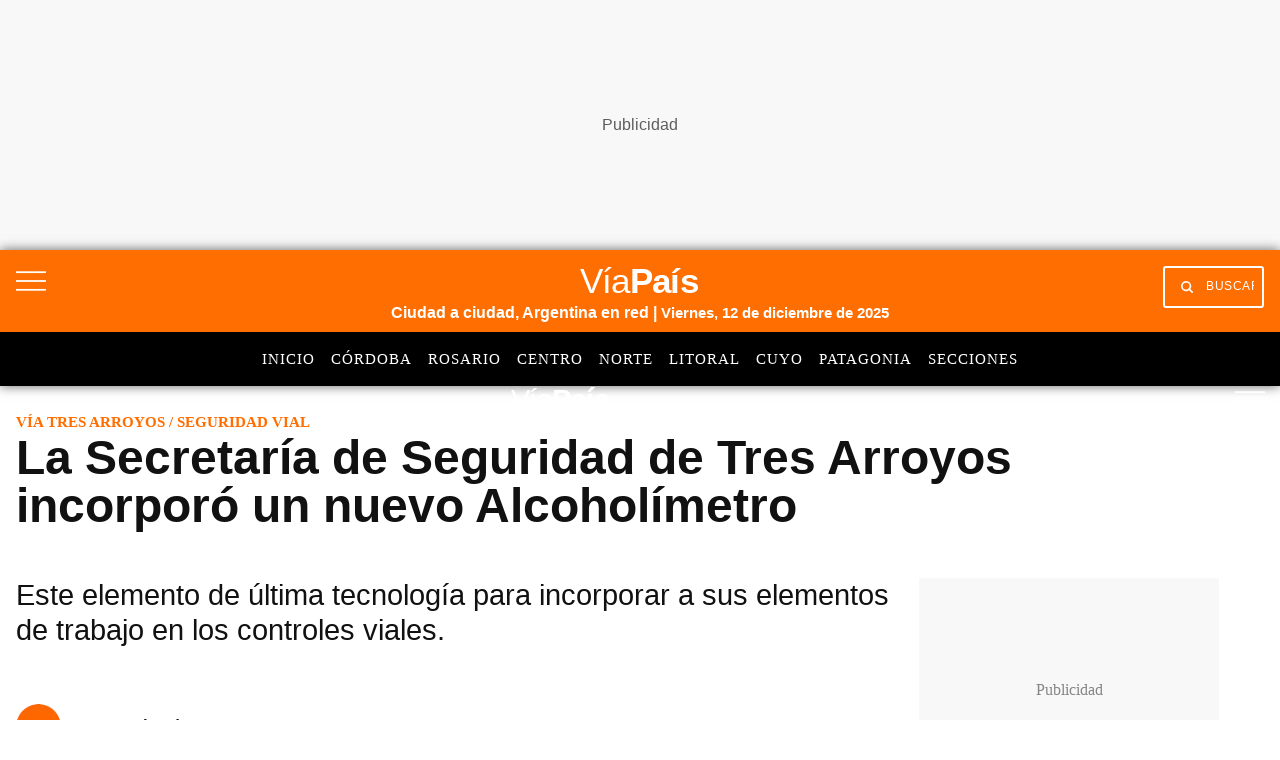

--- FILE ---
content_type: text/html; charset=utf-8
request_url: https://www.google.com/recaptcha/api2/aframe
body_size: 147
content:
<!DOCTYPE HTML><html><head><meta http-equiv="content-type" content="text/html; charset=UTF-8"></head><body><script nonce="W3WT5ahFf1e1Sj75Yuufiw">/** Anti-fraud and anti-abuse applications only. See google.com/recaptcha */ try{var clients={'sodar':'https://pagead2.googlesyndication.com/pagead/sodar?'};window.addEventListener("message",function(a){try{if(a.source===window.parent){var b=JSON.parse(a.data);var c=clients[b['id']];if(c){var d=document.createElement('img');d.src=c+b['params']+'&rc='+(localStorage.getItem("rc::a")?sessionStorage.getItem("rc::b"):"");window.document.body.appendChild(d);sessionStorage.setItem("rc::e",parseInt(sessionStorage.getItem("rc::e")||0)+1);localStorage.setItem("rc::h",'1765563726840');}}}catch(b){}});window.parent.postMessage("_grecaptcha_ready", "*");}catch(b){}</script></body></html>

--- FILE ---
content_type: image/svg+xml
request_url: https://viapais.com.ar/pf/resources/via-pais/images/icons/menu-white.svg?d=2477
body_size: 24
content:
<svg xmlns="http://www.w3.org/2000/svg" width="17" height="11" viewBox="0 0 17 11">
  <g id="Grupo_13764" data-name="Grupo 13764" transform="translate(-20.5 -21)">
    <line id="Línea_1715" data-name="Línea 1715" x2="17" transform="translate(20.5 21.5)" fill="none" stroke="#fff" stroke-width="1"/>
    <line id="Línea_1716" data-name="Línea 1716" x2="17" transform="translate(20.5 26.5)" fill="none" stroke="#fff" stroke-width="1"/>
    <line id="Línea_1717" data-name="Línea 1717" x2="17" transform="translate(20.5 31.5)" fill="none" stroke="#fff" stroke-width="1"/>
  </g>
</svg>

--- FILE ---
content_type: application/javascript; charset=utf-8
request_url: https://viapais.com.ar/pf/resources/js/search.min.js?d=2477
body_size: 133
content:
const smallInput = document.getElementById("search-input-small"),
  smallForm = document.getElementById("search-form-small"),
  bigInput = document.getElementById("search-input-big"),
  bigForm = document.getElementById("search-form-big");
function search(e, form, input) {
  e.preventDefault();
  const value = (input && input.value && input.value.trim()) || "";
  if (null != value && "" !== value) {
    const urlParts = form.action.split("?");
    window.location = encodeURI(
      `${urlParts[0]}${value.split(" ").join("-")}/${
        urlParts.length > 1 ? `?${urlParts[1]}` : ""
      }`,
    );
  }
}
smallForm.addEventListener("submit", function (e) {
  search(e, smallForm, smallInput);
}),
  bigForm.addEventListener("submit", function (e) {
    search(e, bigForm, bigInput);
  });


--- FILE ---
content_type: application/javascript; charset=utf-8
request_url: https://fundingchoicesmessages.google.com/f/AGSKWxWfm4DgydI7c2RSDsenkCTF4paAicsHqYXx8DjlVA96TZDyRCyomfZG22CsHJwNF6gfXOTY16lDfB9nQnvU7qOlH_werB6HmVTFyyWoFGfRwq1w-f2_1KEOoIOkIEhnE7QxzFdDZWCI5mHHZaUzqWQbhtd_wut4s_Ou3JrcUzbHqRxCCVTwnh-CKly6/_/delivery.php?rnd=/flyad./trafficengineads./ad12./728x90banner.
body_size: -1294
content:
window['97c7546e-c12a-4f30-ab21-7e3c3690bfd4'] = true;